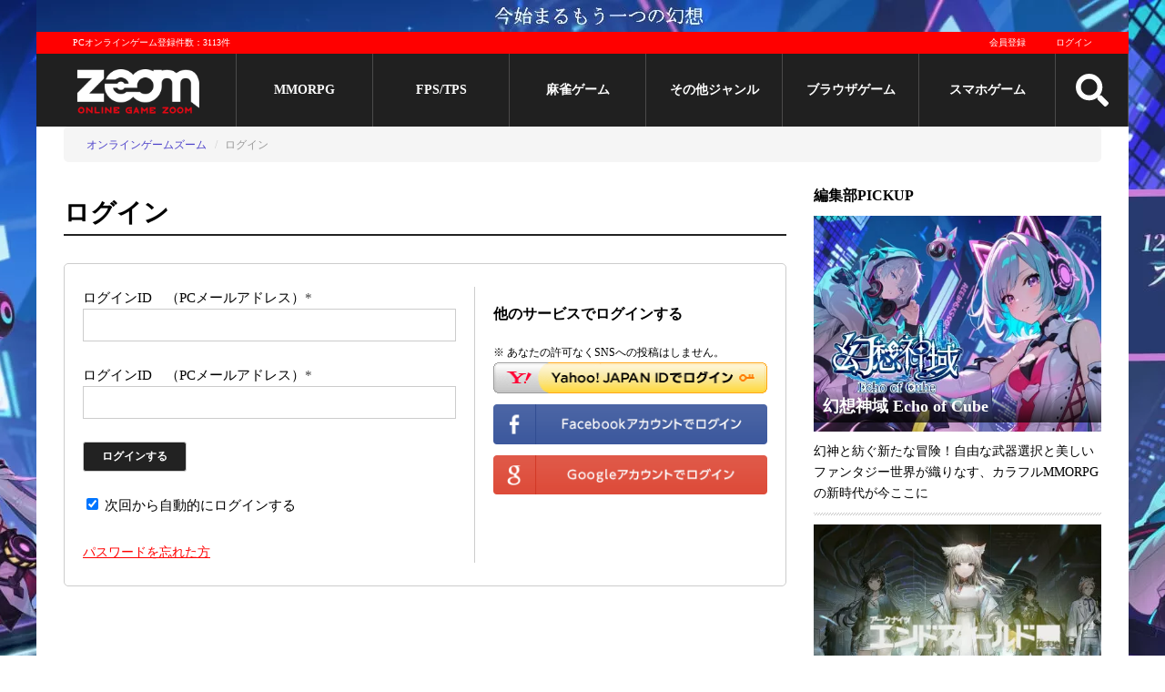

--- FILE ---
content_type: text/html; charset=utf-8
request_url: https://www.google.com/recaptcha/api2/aframe
body_size: 268
content:
<!DOCTYPE HTML><html><head><meta http-equiv="content-type" content="text/html; charset=UTF-8"></head><body><script nonce="9GY6h9xcL1aGCV_HwtfcOQ">/** Anti-fraud and anti-abuse applications only. See google.com/recaptcha */ try{var clients={'sodar':'https://pagead2.googlesyndication.com/pagead/sodar?'};window.addEventListener("message",function(a){try{if(a.source===window.parent){var b=JSON.parse(a.data);var c=clients[b['id']];if(c){var d=document.createElement('img');d.src=c+b['params']+'&rc='+(localStorage.getItem("rc::a")?sessionStorage.getItem("rc::b"):"");window.document.body.appendChild(d);sessionStorage.setItem("rc::e",parseInt(sessionStorage.getItem("rc::e")||0)+1);localStorage.setItem("rc::h",'1769427659638');}}}catch(b){}});window.parent.postMessage("_grecaptcha_ready", "*");}catch(b){}</script></body></html>

--- FILE ---
content_type: text/css
request_url: https://www.gaming-city.com/assets/layout_small_screen-6810fc4dc6fd67160de095b5c15c794aa1368f25ed7af9b6f95f60c5185a74db.css
body_size: 820
content:
@media only screen and (max-width: 767px){body .content-wrapper>.content{padding:0 15px}.sidebar{padding:20px 0}.mobile-footer-ad{display:block;position:fixed;right:0;bottom:0;left:0}.mobile-footer-ad a,.mobile-footer-ad img{display:block}.tag-list a{font-size:8px;padding:0 4px;line-height:14px;margin:2px 0;background:#202020;color:#fff;display:inline-block}}@media only screen and (max-width: 425px){.text-bg-eee-block,.text-bg-e4f2f9-block,.text-bg-ffffcc-block{font-size:13px}}@media only screen and (max-width: 767px){.g-block .item .header .title h3{font-size:14px;padding-top:5px}.gh-block .gsl-block .content .item{margin-bottom:1px;background:#202020}.gh-block .gsl-block .content .item .tag-list a{background:#727272}.gh-block .gsl-block .content .item .item-caption{color:#fff}.gh-block .gh-top{display:block}.gh-block .gmark{right:calc( 50% + 10px)}.g-block .item{font-size:13px}.g-block .item p,.g-block .item .summary p{font-size:16px}.g-block .item .content{display:block}.g-block .item .subtitle{font-size:14px}.gsl-block .content{display:block}.gsl-block .content .item{display:grid;grid-template-columns:repeat(2, minmax(0, 1fr));grid-gap:20px;margin-bottom:30px}.gsl-block.m-a-block{margin-bottom:0}.gsl-block.m-a-block .content{display:block}.gsl-block.m-a-block .content .item{grid-template-columns:150px 1fr;grid-gap:20px}.gsl-block.m-a-block .content .item .item-header{padding-top:5px}.gsl-block.m-a-block .content .item .item-body p{margin:0}.gsl-block.m-a-block .content .item .title{display:none}.gsl-block.m-a-block .content .item .title-sm{display:block}.gg-block{grid-template-columns:repeat(2, minmax(0, 1fr))}.c-a-r-block.g-block .item{grid-gap:15px}.c-a-r-block.g-block .ir-number{padding-left:5px}}@media only screen and (max-width: 767px){.m-wrapper,.m-body{background:#f00;height:50px;margin-bottom:43px}.m-wrapper.m-wrapper-fixed{position:fixed;top:0;width:100%;z-index:1000}.m-top{display:none}.menu{grid-template-columns:100% 0}.menu .m-item{display:none}.m-wrapper-placehoder{display:block;padding-top:93px}.m-top-banner+.m-wrapper+.m-wrapper-placehoder{padding-top:0}.m-body .logo img.sp-logo{display:block;height:50px;width:auto}.m-body .logo img.pc-logo{display:none}.m-body .search,.m-body .mm-icon{position:absolute;height:50px;width:50px;left:0;top:0;border:none}.m-body .mm-icon{display:block;left:unset;right:0}.m-body .mm-dev{display:block;border:none;background:#202020;position:absolute;top:50px;left:0;right:0;display:inline-grid;grid-template-columns:50% 50%}.m-body .mm-dev a{text-align:center;text-decoration:none;padding:10px 0;font-size:14px;font-weight:700}.m-body .mm-dev a:first-child{border-right:solid 1px #fff}.search-form{top:50px;padding:20px}.m-menu{position:absolute;top:0;left:0;right:0;bottom:0;position:fixed;z-index:9999;background-color:#131212;overflow:auto;padding:20px;display:none}.m-menu.active{display:block}.m-menu .tabs{font-size:14px;font-weight:700}.m-menu .tabs>div{display:inline-block;background:#ccc;padding:10px 20px}.m-menu .tabs>div.active{background:#fff}.m-menu .tabs>div:first-child{margin-right:5px}.m-menu .section{margin:0 0 30px;padding:5px 22px 15px;background:#fff;display:none}.m-menu .section.active{display:block}.m-menu .section a{display:block;font-size:13px;font-weight:700;line-height:32px;text-decoration:underline}.m-menu .mm-icon{position:absolute;position:absolute;top:0;right:0;width:50px;height:50px}.m-menu .mm-btn a{border:solid 1px #ccc;padding:7px 10px;margin-right:8px;text-decoration:none;white-space:nowrap;color:#fff}.top-banner{display:none}.m-top-banner{display:block}.m-top-banner a{display:block}.m-top-banner a img{width:100%;height:auto;max-height:200px;display:block;margin:auto}.menu-icon{width:24px;height:24px}}
